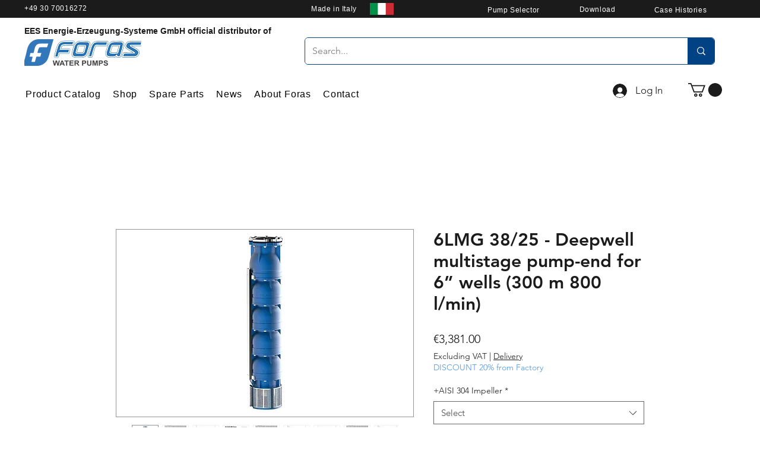

--- FILE ---
content_type: text/html; charset=utf-8
request_url: https://www.google.com/recaptcha/api2/aframe
body_size: 182
content:
<!DOCTYPE HTML><html><head><meta http-equiv="content-type" content="text/html; charset=UTF-8"></head><body><script nonce="GoqagTp5AJ_QlH7-AAZFmA">/** Anti-fraud and anti-abuse applications only. See google.com/recaptcha */ try{var clients={'sodar':'https://pagead2.googlesyndication.com/pagead/sodar?'};window.addEventListener("message",function(a){try{if(a.source===window.parent){var b=JSON.parse(a.data);var c=clients[b['id']];if(c){var d=document.createElement('img');d.src=c+b['params']+'&rc='+(localStorage.getItem("rc::a")?sessionStorage.getItem("rc::b"):"");window.document.body.appendChild(d);sessionStorage.setItem("rc::e",parseInt(sessionStorage.getItem("rc::e")||0)+1);localStorage.setItem("rc::h",'1768137786701');}}}catch(b){}});window.parent.postMessage("_grecaptcha_ready", "*");}catch(b){}</script></body></html>